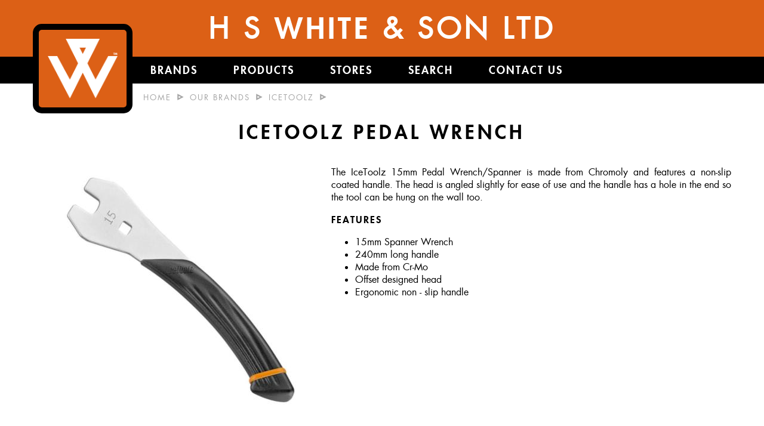

--- FILE ---
content_type: text/html; charset=UTF-8
request_url: https://www.hswhite.co.nz/brands/icetoolz/icetoolz-pedal-wrench
body_size: 3482
content:
<!DOCTYPE html>
<html lang="en" dir="ltr">
    <head>
        <meta content="text/html; charset=UTF-8" http-equiv="Content-Type" />
        <meta name="viewport" content="width=device-width, initial-scale=1, maximum-scale=1" />
        
        <!-- Meta Info -->
                <title>IceToolz Pedal Wrench | H S White &amp; Son Ltd</title>
                <meta name="description" content="The IceToolz Pedal Wrench is made from Chromoly and features a comfortable ergonomic handle and an angled head for ease of use" />
        <meta name="keywords" content="icetoolz, icetools, pedal wrench, pedal spanner, 15mm pedal wrench, 15mm pedal spanner, ergonomic pedal spanner, pedal tool" />
        
                <!-- Canonical Page Path -->
        <link rel="canonical" href="https://www.hswhite.co.nz/brands/icetoolz/icetoolz-pedal-wrench" />
        
        <!-- Style Sheets -->
        <link rel="stylesheet" type="text/css" href="//static.hswhite.co.nz/v2.00/css/global.css" />
        <link rel="stylesheet" type="text/css" href="//static.hswhite.co.nz/v2.00/css/www.css" />
        <noscript><link rel="stylesheet" type="text/css" href="//static.hswhite.co.nz/v2.00/css/noscript.css" /></noscript>
        
        <!-- Icons -->
        <link rel="icon" type="image/x-icon" href="//static.hswhite.co.nz/images/favicon.ico" />
        <link rel="shortcut icon" type="image/x-icon" href="//static.hswhite.co.nz/images/favicon.ico" />
        <link rel="apple-touch-icon-precomposed" href="//static.hswhite.co.nz/images/touchicon.png" />
        
        <!-- Script Files -->
        <script src="//static.hswhite.co.nz/v2.00/js/jquery.js"></script>        <script>
            function hotbox(type, msg, callback) {
                if ($('#hotbox').length === 1) {
                    return false;
                }
                var b1 = '<input type="button" id="true" value="OK" class="hotButton" />';
                var b2 = '<input type="button" id="false" value="Cancel" class="hotButton" />';
                $('body').append('<div id="shadow"></div><div id="hotbox">' + msg + '</div>');
                $('#shadow').fadeIn();$('#hotbox').fadeIn();
                if (type === 'alert') {$('#hotbox').append('<div>' + b1 + '</div>');}
                else if (type === 'confirm') {$('#hotbox').append('<div>' + b1 + b2 + '</div>');}
                $('.hotButton').on('click', function() {
                    if (type === 'confirm') {
                        if ($(this).attr('id') === 'true') {callback();}
                    }
                    $('#hotbox').fadeOut(function() {$(this).remove()});
                    $('#shadow').fadeOut(function() {$(this).remove()});
                });
                return true;
            }
        </script>        
        <!--[if lt IE 9]>
            <link rel="stylesheet" type="text/css" href="//static.hswhite.co.nz/v2.00/css/ie8.css" />
            <script src="//static.hswhite.co.nz/v2.00/js/html5shiv.js"></script>        <![endif]-->
        
        <!-- Cycle Plugin -->
        <script src="//static.hswhite.co.nz/v2.00/js/cycle2.js"></script>        
            </head>
    <body>
        
        <!-- <div id="facebookSDK"></div> -->
        
        <!-- Google tag (gtag.js) -->
        <script async src="https://www.googletagmanager.com/gtag/js?id=G-YGZY0ML6T7"></script>
        <script>
            window.dataLayer = window.dataLayer || [];
            function gtag(){dataLayer.push(arguments);}
            gtag('js', new Date());
            gtag('config', 'G-YGZY0ML6T7');
        </script>
                
        <!-- Header -->
        <header>
                        
            <!-- noscript warning -->
            <noscript>
                <div class="wrapper">
                    We notice you don't have <a href="http://enable-javascript.com/">javascript enabled</a>, we're sorry, but without <a href="http://enable-javascript.com/">Javascript</a> some features may be unavailable and you may not have the best experience. <a href="http://enable-javascript.com/">Click Here</a> for more info.
                </div>
            </noscript>
            
            <!-- Nav Menu -->
            <div id="menu">
                <div id="menuBG"></div>
                <div class="wrapper">
                    <a id="hswLogo" href="//www.hswhite.co.nz/" title="Home | H S White &amp; Son Ltd">
                        <img src="//static.hswhite.co.nz/images/hswhite_logo.png" alt="H S White &amp; Son Ltd" />
                    </a>
                    <h2 itemscope itemtype="http://schema.org/Organization">
                        <meta itemprop="name" content="H S White &amp; Son Ltd" />
                        <meta itemprop="url" content="https://www.hswhite.co.nz" />
                        <meta itemprop="logo" content="https://static.hswhite.co.nz/images/hswhite_logo.png" />
                        H S <span class="bold">WHITE</span> &amp; SON LTD
                    </h2>
                    <div id="mobMenu" class="topMenuItem"><a href="#"><img
                                src="//static.hswhite.co.nz//images/menu.svg" alt="menu"/></a></div>
                    <ul id="topMenu">
<li class="topMenuItem"><a href="/brands" class="topMenuLink bold">Brands</a></li><li class="topMenuItem"><a href="/products" class="topMenuLink bold">Products</a></li><li class="topMenuItem"><a href="/stores" class="topMenuLink bold">Stores</a></li><li class="topMenuItem"><a href="/search" class="topMenuLink bold">Search</a></li><li class="topMenuItem"><a href="/contact-us" class="topMenuLink bold">Contact Us</a></li>                    </ul>
                </div>
            </div>
        </header>
        
        <!-- Page Content -->
        <div id="content">


<div class="wrapper"><div id="breadcrumbs" itemscope itemtype="http://schema.org/BreadcrumbList"><span itemprop="itemListElement" itemscope itemtype="http://schema.org/ListItem"><a itemprop="item" href="//www.hswhite.co.nz/"><span itemprop="name">Home</span></a><meta itemprop="position" content="1" /></span><span class="rightArrow"></span><span itemprop="itemListElement" itemscope itemtype="http://schema.org/ListItem"><a itemprop="item" href="//www.hswhite.co.nz/brands"><span itemprop="name">Our Brands</span></a><meta itemprop="position" content="2" /></span><span class="rightArrow"></span><span itemprop="itemListElement" itemscope itemtype="http://schema.org/ListItem"><a itemprop="item" href="//www.hswhite.co.nz/brands/icetoolz"><span itemprop="name">IceToolz</span></a><meta itemprop="position" content="3" /></span><span class="rightArrow"></span></div><h1>IceToolz Pedal Wrench</h1><div id="pageImages"><div id="lgeThumb"><img src="//static.hswhite.co.nz/images/products/450/icetoolz-pedal-wrench.jpg" alt="IceToolz Pedal Wrench"  /><div id="tail"></div></div><div id="smlThumbContainer"><div id="smlThumbWrapper"></div></div><div id="zoomContainer"><div id="zoomed"><img width="1000" height="1000" alt="IceToolz Pedal Wrench" src="//static.hswhite.co.nz/images/products/icetoolz-pedal-wrench.jpg"  /></div></div></div><script>
            var a = false, z = $('#zoomContainer'), t = $('#tail');
            function zoomIn() {
                z.fadeIn(200);t.fadeIn(200);
            }
            function zoomOut() {
                z.fadeOut(100);t.css({display: 'none'});
            }
            $(document).on('mouseenter', '#lgeThumb', function() {zoomIn();});
            $(document).on('mouseleave', '#lgeThumb', function() {zoomOut();});
            $('#lgeThumb').on('mousemove', function(e) {
                var oSW = $('#tail').width() / 2, oSH = $('#tail').height() / 2
                var max = $('#lgeThumb').width();
                var tX = e.pageX - $(this).offset().left, tY = e.pageY - $(this).offset().top;
                var zX = '-' + Math.round((tX / max) * 100) + '%';
                var zY = '-' + Math.round((tY / max) * 100) + '%';
                $('#zoomed > img').css({left: zX, top: zY});
                $('#tail').css({left: tX - oSW, top: tY -oSH});
                if (tX > max || tY > max || tX < 0 || tY < 0) {zoomOut();}
            });
            function changeImages(el) { a = true;
                var oI = ($('#lgeThumb > img').attr('src')).match(/.*\/(.*)$/)[1];
                var nI = (el.attr('src')).match(/.*\/(.*)$/)[1];
                el.fadeOut('fast', function() {
                    $(this).attr('src', $(this).attr('src').replace(nI, oI));
                    $(this).fadeIn('fast', function() {a = false;});
                });
                $('#lgeThumb > img').fadeOut('fast', function() {
                    $(this).attr('src', $(this).attr('src').replace(oI, nI));
                    $(this).fadeIn('fast', function() {a = false;});
                });
                $('#zoomed > img').attr('src', $('#zoomed > img').attr('src').replace(oI, nI));
            }
            $(document).on('click', '.smlThumb', function() {if (!a) {changeImages($(this));}});
        </script><div id="pageContent"><script>
            function cycleTab(el) {
                if (!el.hasClass('selected')) {
                    var tg = $('#' + el.data('target'));
                    $('.selectedTab').fadeOut('fast', function() {
                        $('.selectedTab').removeClass('selectedTab');tg.addClass('selectedTab');
                        $('.selected').removeClass('selected');el.addClass('selected');
                        $('.selectedTab').fadeIn('fast');
                    });
                }
            }
            $(document).on('click', '#tabHeadings > div', function() {cycleTab($(this))});
        </script><div id="tabHeadings"></div><div id="tabs"><div id="pageText" class="tab selectedTab"><p>The IceToolz 15mm Pedal Wrench/Spanner is made from Chromoly and features a non-slip coated handle. The head is angled slightly for ease of use and the handle has a hole in the end so the tool can be hung on the wall too.</p><div id="pageFeatures"><span class="bold ls2">FEATURES</span><ul class="featureList"><li>15mm Spanner Wrench </li><li>240mm long handle </li><li>Made from Cr-Mo </li><li>Offset designed head </li><li>Ergonomic non - slip handle</li></ul></div></div></div></div></div>

        </div>
        
        <!-- Footer -->
        <footer>
            <div class="contact">
                <p class="heading">Get in touch</p>
                <p><a id="emailUs" href="/contact-us">Email Us</a></p>
                <p id="phoneUs">0800 803 642</p>
                <p><a id="fbUs" href="https://www.facebook.com/HSWhiteandson/" target="_blank">Facebook</a></p>
                <!--<div id="facebookLike"></div>-->
                <span>
                    <p>H S White & Son Ltd</p>
                    <p>PO Box 5377</p>
                    <p>106 Kaimanawa St</p>
                    <p>Palmerston North</p>
                    <p>New Zealand</p>
                </span>
            </div>
            <div class="links">
                <!--<a href="/brands">Brands</a>
                <a href="/news">News</a>
                <a href="/products">Products</a>
                <a href="/search">Search</a>
                <a href="/sitemap">Sitemap</a>
                <a href="/stores">Stores</a>-->
                <a href="/about-us">About Us</a>
                <a href="http://hswhite.sprint3.com">Dealer Login</a>
                <!--<a href="/employment-opportunities">Employment Opportunities</a>-->
                <a href="/sitemap">Sitemap</a>
                <a href="/terms">Terms of Use</a>
                <!-- <a href="/covid-19">COVID-19</a> -->
            </div>
            <div class="stores">
                <p class="heading">Find a store in your area</p>
                <form id="footer_store_search" class="search" action="/stores" method="get">
                    <input type="text" name="q" placeholder="Enter your Town, City, or Region" />
                    <input type="submit" name="submit" value="Search" />
                </form>
            </div>
            <p class="copy">
                &copy; Copyright 2014 - 2026 H S White &amp; Son Ltd
<!--                -->            </p>
        </footer> 
        
        <!-- Main Javascript Files -->
        <script src="//static.hswhite.co.nz/v2.00/js/www.js"></script>        
        <!-- Placeholders for IE (doesn't work in lte IE8) -->
        <script src="//static.hswhite.co.nz/v2.00/js/placeholders.js"></script>        
        <!-- Lightbox -->
        <div id="lightbox"></div>
        <div id="shadow"></div>
    </body>
</html>

--- FILE ---
content_type: text/css
request_url: https://static.hswhite.co.nz/v2.00/css/global.css
body_size: 3988
content:
/**
 * Global CSS file
 */



/**
 * @Font-Face
 */

@font-face {
    font-family: 'Futura-Light';
    src: url('../fonts/futura/futuralt-light-webfont.eot');
    src: url('../fonts/futura/futuralt-light-webfont.eot?#iefix') format('embedded-opentype'),
        url('../fonts/futura/futuralt-light-webfont.woff') format('woff'),
        url('../fonts/futura/futuralt-light-webfont.ttf') format('truetype'),
        url('../fonts/futura/futuralt-light-webfont.svg#futura_ltlight') format('svg');
    font-weight: normal;
    font-style: normal;
}

@font-face {
    font-family: 'Futura-Book';
    src: url('../fonts/futura/futuralt-book-webfont.eot');
    src: url('../fonts/futura/futuralt-book-webfont.eot?#iefix') format('embedded-opentype'),
        url('../fonts/futura/futuralt-book-webfont.woff') format('woff'),
        url('../fonts/futura/futuralt-book-webfont.ttf') format('truetype'),
        url('../fonts/futura/futuralt-book-webfont.svg#futura_ltbook') format('svg');
    font-weight: normal;
    font-style: normal;
}


@font-face {
    font-family: 'Futura-Heavy';
    src: url('../fonts/futura/futuralt-heavy-webfont.eot');
    src: url('../fonts/futura/futuralt-heavy-webfont.eot?#iefix') format('embedded-opentype'),
        url('../fonts/futura/futuralt-heavy-webfont.woff') format('woff'),
        url('../fonts/futura/futuralt-heavy-webfont.ttf') format('truetype'),
        url('../fonts/futura/futuralt-heavy-webfont.svg#futura_ltheavy') format('svg');
    font-weight: normal;
    font-style: normal;
}


@font-face {
    font-family: 'Futura-Bold';
    src: url('../fonts/futura/futuralt-bold-webfont.eot');
    src: url('../fonts/futura/futuralt-bold-webfont.eot?#iefix') format('embedded-opentype'),
        url('../fonts/futura/futuralt-bold-webfont.woff') format('woff'),
        url('../fonts/futura/futuralt-bold-webfont.ttf') format('truetype'),
        url('../fonts/futura/futuralt-bold-webfont.svg#futura_ltbold') format('svg');
    font-weight: normal;
    font-style: normal;
}



/**
 * Element Styles
 */

body {
    background-color: #555555;
    font-family: 'Futura-Book', 'Arial';
    font-size: 1em;
    margin: 0 auto;
    text-align: justify;
}

/*a, div, input, span, p, nav, ul, li, textarea {
    border-radius: 0 !important;
}

li {
    list-style-type: square !important;
}*/

img {
    border: 0;
    height: auto;
    max-width: 100%;
}

a {
    color: #DC6016;
    text-decoration: none;
}

a:hover {
    color: #1A428A;
    text-decoration: underline;
}

h2 {
    clear: both;
    font-size: 2em;
    letter-spacing: 5px !important;
    padding: 0;
    margin: 0;
    text-align: center;
}

h1, h3 {
    clear: both;
    font-family: 'Futura-Heavy';
    letter-spacing: 5px;
    text-align: center;
    text-transform: uppercase;
}

h1 {
    margin: 45px 0 20px 0 !important;
}

h3 {
    margin: 0;
}

table {
    margin: 0 auto;
}

header {
    background-color: #DC6016;
    min-width: 960px;
}



/**
 * Misc ID Styles
 */

#content {
    background-attachment: fixed;
    background-color: #FFFFFF;
    min-width: 960px;
    position: relative;
}

#content .wrapper {
    min-height: 350px;
    overflow: auto;
}

#error p {
    text-align: center;
}

#warning {
    clear: both;
    color: #FF0000;
    padding-top: 10px;
    text-transform: capitalize;
}

#hotbox {
    background: #FFFFFF;
    border: 5px solid #000000;
    border-radius: 15px;
    display: none;
    left: 50%;
    margin-left: -175px;
    padding: 25px;
    position: fixed;
    text-align: center;
    top: 30%;
    width: 300px;
    z-index: 201;
}

#hotbox input[type="button"] {
    padding: 5px 0;
    margin: 15px 5px 0 5px;
    width: 100px;
}

#shadow {
    background-color: #000000;
    display: none;
    filter: alpha(opacity=75);
    height: 100%;
    left: 0;
    opacity: 0.75;
    -khtml-opacity: 0.75;
    -moz-opacity: 0.75;
    position: fixed;
    top: 0;
    width: 100%;
    z-index: 200;
}

#breadcrumbs {
    float: left;
    font-size: 0.8em;
    left: 185px;
    letter-spacing: 2px;
    position: relative;
    text-transform: uppercase;
    /*z-index: 175;*/
}

#breadcrumbs .rightArrow {
    background-image: url('../images/cssSprites.png');
    background-position: 0px -60px;
    background-repeat: no-repeat;
    display: inline-block;
    height: 11px;
    margin: 2px 10px 0;
    width: 11px;
}

#breadcrumbs a {
    color: #A5A5A5 !important;
}

#breadcrumbs a:hover {
    color: #1A428A !important;
}

#breadcrumbs a:active {
    color: #DC6016 !important;
}

#timestamp {
    color: #A5A5A5;
    float: right;
    font-size: 0.8em;
    padding: 0;
    text-align: right;
}



/**
 * Misc Class Styles
 */

.wrapper {
    margin: 0 auto;
    padding: 15px 10px 30px 10px;
    width: 1170px;
}

.bold {
    font-family: 'Futura-Heavy', 'Arial-Black';
}

.ls2 {
    letter-spacing: 2px;
}

.ls5 {
    letter-spacing: 5px;
}

.clear {
    clear: both;
}

.centered {
    text-align: center;
}

.hidden {
    display: none;
}

.red {
    color: #FF0000 !important;
}

.green {
    color: #00BA00 !important;
}

.rightSpinner {
    background-image: url('../../images/loading.gif');
    background-size: 55px 55px;
    display: none;
    float: right;
    margin-right: -10px;
    height: 50px;
    width: 45px;
}

.fLeft {
    float: left !important;
    margin-left: 0 !important
}

.fRight {
    float: right !important;
    margin-left: 10px !important;
}

.boxLink {
    border: 5px solid #000000;
    border-radius: 15px;
    background-color: #FFFFFF;
    color: #000000;
    display: inline-block;
    font-family: "Futura-Heavy";
    letter-spacing: 2px;
    margin: 10px;
    overflow: hidden;
    padding: 12px;
    text-align: center;
    text-transform: uppercase;
    vertical-align: middle;
    width: 180px;
}

.boxLink:hover {
    color: #000000;
    border: 10px solid #1A428A;
    padding: 7px;
    text-decoration: none;
    width: 180px;
}

.boxLink:active {
    border-color: #DC6016;
}

.boxTitle {
    height: 110px;
    width: 180px;
}

.boxFlag {
    height: 37px;
    line-height: 35px;
    margin-left: -12px;
    margin-top: -5px;
    width: calc(100% + 24px);
}

.boxFlag span {
    background-color: #DC6016;
    color: #FFFFFF;
    display: inline-block;
    font-size: 1.4em;
    height: 100%;
    line-height: 35px;
    letter-spacing: 5px;
    width: 100%;
}

.boxLink:hover .boxFlag {
    margin-left: -7px;
    width: calc(100% + 14px);
}

.imageBox {
    height: 285px;
}

.textBox .boxTitle {
    display: table-cell;
    height: 100px;
    text-align: center;
    vertical-align: middle;
}

.textBox .subtitle {
    display: block;
    font-family: "Futura-Book";
    font-size: 0.8em;
    letter-spacing: normal;
    text-align: center;
    text-transform: capitalize;
}

.videoWrapper {
    height: 0;
    padding: 25px 0 56.25% 0;
    position: relative;
}

.videoWrapper iframe {
    height: 100%;
    left: 0;
    position: absolute;
    top: 0;
    width: 100%;
}

#pageText .videoWrapper {
    padding-top: 0 !important;
}



/**
 * Header
 */

header {
    color: #FFFFFF;
}

header a {
    color: #FFFFFF;
}

header a:hover {
    color: #FFFFFF;
    text-decoration: none;
}


/**
 * Top Menu
 */

#menu {
    margin: 0 auto;
    min-width: 960px;
    position: relative;
    width: 100%;
    z-index: 150;
}

#menu .wrapper {
    height: 140px;
    margin: 0 auto !important;
    padding: 0 10px !important;
}

#hswLogo {
    background-color: #DC6016;
    border: 10px solid #000000;
    border-radius: 15px;
    display: inline-block;
    font-size: 0px;
    padding: 15px;
    position: relative;
    top: 40px;
    z-index: 175;
}

#hswLogo:hover {
    background-color: #1A428A;
}

#hswLogo img {
    height: 100px;
    width: 117px;
}

#menu h2 {
    font-size: 3em !important;
    position: relative;
    top: -135px;
}

#menuBG {
    background-color: #000000;
    position: absolute;
    height: 45px;
    left: 0;
    top: 95px;
    width: 100%;
}

#topMenu {
    display: inline-block;
    left: 167px;
    list-style: none;
    font-size: 0;
    padding: 0;
    position: relative;
    top: -120px;
}

.topMenuItem {
    display: inline-block;
    margin: 0;
    padding: 0;
}

.topMenuLink {
    color: #FFFFFF;
    display: inline-block;
    font-size: 18px !important;
    letter-spacing: 2px;
    padding: 10px 30px;
    text-decoration: none;
    text-transform: uppercase;
}

.topMenuLink:hover {
    background-color: #1A428A;
    text-decoration: none;
}

#mobMenu {
    display: none;
}



/**
 * Footer
 */

footer {
    background-color: #555555;
    border-top: 10px solid #000000;
    min-width: 960px;
    position: relative;
}

footer > p {
    color: #888888;
    font-size: 16px;
    margin-right: 30px;
    text-align: right;
}



/**
 * Forms
 */

form {
    overflow: auto;
    padding: 10px;
}

.formMessage {
    margin: 0 0 10px 0;
}

.formMessageBottom {
    clear: both;
}

.errorMessage {
    color: #FF0000;
}

.formInputError {
    border-color: #FF0000 !important;
}

textarea {
    resize: none;
}

input[type="text"], input[type="password"], textarea {
    border: 1px solid #000000;
    border-radius: 5px;
    box-sizing: border-box;            /* Opera/IE 8+ */
    -moz-box-sizing: border-box;       /* Firefox, other Gecko */
    -webkit-box-sizing: border-box;    /* Chrome/Safari, other WebKit */
    margin: 5px 0;
    padding: 10px;
    vertical-align: middle;
    width: 100%;
}

input[type="submit"], input[type="button"] {
    background-color: #000000;
    border: 2px solid #000000;
    border-radius: 5px;
    color: #FFFFFF;
    cursor: pointer;
    text-transform: uppercase;
}

input[type="submit"] {
    float: right;
    font-size: 1.1em;
    letter-spacing: 1px;
    padding: 10px 25px;
    margin: 5px 0 0 20px;
}

input[type="button"] {
    clear: both;
    font-size: 0.8em;
    letter-spacing: 1px;
    padding: 5px 15px;
    margin: 5px 10px 5px 0;
}

input[type="submit"]:hover, input[type="button"]:hover {
    background-color: #1A428A;
}

input[type="submit"]:active, input[type="button"]:active {
    background-color: #DC6016;
}

footer input[type="submit"]:active, footer input[type="button"]:active {
    background-color: #1A428A;
}

input[type="file"] {
    margin: 10px 0;
}

form label {
    display: inline-block;
    width: 25%;
    vertical-align: middle;
}

form label + input, form label + textarea {
    margin-left: -5px !important;
    width: 75% !important;
}

.selectWrapper {
    border: 1px solid #000000;
    border-radius: 5px;
    display: inline-block;
    margin: 5px 0;
    padding: 0;
    overflow: hidden;
    vertical-align:middle;
    width: 100%;
}

form label + .selectWrapper {
    margin-left: -7px !important;
    width: 75% !important;
}

.selectWrapper select {
    -moz-appearance: none;
    background: url("../images/cssSprites.png") no-repeat scroll -30px -85px rgba(0, 0, 0, 0);
    border: medium none;
    border-left: solid 30px transparent;
    border-top: solid 5px transparent;
    border-bottom: solid 5px transparent;
    display: inline-block;
    letter-spacing: 2px;
    margin: 0;
    padding: 0;
    text-transform: uppercase;
    width: 106%;
    appearance: none;
    -o-appearance: none;
    -ms-appearance: none;
    -moz-appearance: none;
    -khtml-appearance: none;
    -webkit-appearance: none;
}

.selectWrapper select:hover {
   background: url("../images/cssSprites.png") no-repeat scroll -30px -125px rgba(0, 0, 0, 0);
}

.selectWrapper select:active {
   background: url("../images/cssSprites.png") no-repeat scroll -30px -165px rgba(0, 0, 0, 0);
}

.checkboxWrapper {
    display: inline-block;
    width: 100%;
}

.checkboxWrapper > label {
    cursor: pointer;
    width: calc(100% - 25px);
}

input[type="checkbox"], input[type="radio"] {
    display: none;
}

input[type="checkbox"] + label, input[type="radio"] + label {
    width: 25px !important;
}

input[type="checkbox"] + label span, input[type="radio"] + label span {
    background: url('../images/cssSprites.png');
    background-position: 0px 0px;
    cursor: pointer;
    display: inline-block;
    height: 20px;
    margin: 0 0 0 5px;
    width: 20px !important;
    zoom: 1;
    *display: inline; 
}

input[type="checkbox"]:checked + label span, input[type="radio"]:checked + label span {
    background-position: -20px 0px;
}

input[type="checkbox"]:hover + label span, input[type="radio"]:hover + label span {
    background-position: 0px -20px;
}

input[type="checkbox"]:checked:hover + label span, input[type="radio"]:checked:hover + label span {
    background-position: -20px -20px;
}

input[type="checkbox"]:active + label span, input[type="radio"]:active + label span {
    background-position: 0px -40px;
}

input[type="checkbox"]:checked:active + label span, input[type="radio"]:checked:active + label span {
    background-position: -20px -40px;
}



/**
 * Pagination
 */

#paginationControls {
    margin-top: 50px    ;
    text-align: center;
}

.paginationPage {
    display: none;
}

.paginationLink {
    background-color: #000000;
    border-color: #000000;
    border-style: solid;
    border-width: 2px 1px;
    color: #FFFFFF;
    font-size: 0.7em;
    letter-spacing: 1px;
    padding: 1px 6px;
    margin: 0;
    text-transform: uppercase;
}

.paginationLink:first-child {
    border-width: 2px 1px 2px 2px;
}

.paginationLink:last-child {
    border-width: 2px 2px 2px 1px;
}

.paginationLink:hover {
    background-color: #1A428A;
    color: #FFFFFF !important;
    text-decoration: none;
}

.paginationLink:active {
    background-color: #DC6016;
}

.selectedPageLink {
    background-color: #DC6016 !important;
    cursor: default !important;
}



/**
 * Smaller Browser Windows 
 */

@media (max-width: 1200px)
{
    
    #menu .wrapper {
        height: 130px;
    }
    
    .wrapper {
        width: 940px;
    }
    
    #menuBG {
        top: 85px;
    }
    
    #menu h2 {
        top: -120px;
    }
    
    #hswLogo img {
        height: 80px;
        width: 94px;
    }
    
    #topMenu {
        left: 144px;
        top: -110px;
    }
    
    .topMenuLink {
        padding: 10px 20px;
    }

    #breadcrumbs {
        left: 160px;
        display: flex;
        flex-wrap: wrap;
        width: 780px;
    }

    #breadcrumbs span {
        float: none;
    }
}



/**
 * All Mobile 
 */

@media only screen
    and (max-device-width: 1024px)
{
    body, header, footer, footer .wrapper, #content, .wrapper, #menu, #menu .wrapper  {
        margin: 0 !important;
        min-width: 0 !important;
        padding: 0 !important;
        width: 100% !important;
    }
    
    #menu .wrapper {
        height: 107px;
    }
    
    #hswLogo {
        left: 10px;
        margin-top: 28px;
    }
    
    .topMenuLink:hover {
        background-color: #000000;
    }
    
    .topMenuLink:active {
        background-color: #1A428a;
    }
    
    #menu .wrapper {
        overflow: visible;
    }
    
    #menu h2 {
        font-size: 2.4em !important;
        top: -125px;
    }
    
    #hswLogo img {
        height: 60px;
        width: 70px;
    }
    
    #menuBG {
        top: 99px;
    }
    
    #topMenu {
        display: none;
        left: 0;
        top: -93px;
        width: 100%;
    }
    
    #topMenu .topMenuItem {
        display: inline-block;
        border-top: 1px solid #333333;
        background-color: #000000;
        text-align: center;
        width: 100%;
    }
    
    #topMenu .topMenuItem .topMenuLink {
        padding: 10px 0;
        width: 100%;
    }
    
    #mobMenu {
        display: inline-block;
        left: 0;
        position: relative;
        text-align: right;
        top: -92px;
        width: 100%;
    }

    #mobMenu a {
        padding: 0;
    }

    #mobMenu a img {
        height: 43px;
        width: 43px;
    }
    
    #mobMenu .topMenuLink {
        padding: 11px 0;
        margin: 0;
        width: 100%;
    }
    
    #content {
        /*top: -83px;*/
    }
    
    #content h1 {
        margin: 10px 0 !important;
        padding-top: 70px;
    }
    
    .boxLink, .boxLink:hover {
        height: auto;
        width: calc(25% - 54px);
    }
    
    .boxTitle {
        width: 100%;
    }
    
    .boxImage {
        width: 70%;
    }
    
    .textBox {
        display: inline-table;
    }
    
    .textBox .boxTitle {
        width: 100% !important;
    }
    
    footer {
        /*top: -83px;*/
    }
    
    input[type="button"] {
        padding: 10px 25px !important;
    }
    
    .infoimg {
        height: auto !important;
        margin: 5px !important;
        width: calc(50% - 20px) !important;
    }
}



/**
 * Portrait Tablets
 */

@media only screen
    and (min-device-width: 601px)
    and (max-device-width: 1024px)
    and (orientation: portrait)
{
    .boxLink, .boxLink:hover {
        height: auto;
        width: calc(50% - 54px);
    }
    
    form label {
        width: 100% !important;
    }
    
    form label + input, form label + .selectWrapper, form label + textarea {
        width: 100% !important;
        margin-left: 0 !important;
    }
    
    .infoimg {
        height: auto !important;
        margin: 5px !important;
        width: calc(100% - 20px) !important;
    }
    
    #storeText {
        font-size: 1.8em !important;
        padding: 25px 0 0 0 !important; 
    }
}



/**
 * Landscape Tablets 
 */

@media only screen
    and (min-device-width: 601px)
    and (max-device-width: 1024px)
    and (orientation: landscape)
{
    
}



/**
 * All Mobile Phones 
 */

@media only screen
    and (max-device-width: 600px)
{
    #content h1 {
        padding-top: 30px;
    }
    
    #menu h2 {
        font-size: 1.2em !important;
        top: -80px;
    }
    
    #hswLogo {
        margin-top: 0;
    }
    
    #hswLogo img {
        height: 40px;
        width: 47px;
    }
    
    #menuBG {
        top: 62px;
    }
    
    #topMenu {
        top: -58px;
    }
    
    #mobMenu {
        top: -53px;
        width: 100%;
    }
    
    #content {
        padding-top: 0 !important;
        /*top: -93px;*/
    }
    
    footer {
        /*top: -93px;*/
    }
    
    .boxLink, .boxLink:hover {
        height: auto;
        width: calc(100% - 54px);
    }
    
    .boxTitle {
        width: 100%;
        height: auto;
    }
    
    form label {
        width: 100% !important;
    }
    
    form label + input, form label +.selectWrapper, form label + textarea {
        width: 100% !important;
        margin-left: 0 !important;
    }
    
    .infoimg {
        height: auto !important;
        width: calc(100% - 50px) !important;
    }
    
    #storeText {
        padding: 25px 0 0 0 !important; 
    }
    
    .checkboxWrapper > label {
        width: calc(100% - 25px) !important;
    }
}



/**
 * Landscape Mobile Phones 
 */

@media only screen
    and (max-device-width: 800px)
    and (orientation: landscape)
{
    .boxLink, .boxLink:hover {
        height: auto;
        width: calc(50% - 54px);
    }
    
    #mapBox {
        height: 300px !important;
    }
}


/**
 * Configure printing
 */
@media print
{    
    header, footer, nav {
        display: none !important;
    }
    
    #content, #content .wrapper, #content .wrapper div {
        background-color: #FFFFFF;
        border: none !important;
        display: block !important;
        padding: 0;
        margin: 0;
        width: 100% !important;
    }
    
    #adminMenu a {
        display: none !important;
    }
    
    table {
        width: 100% !important;
    }
}


/************/
/* Configure xDebug display
/*********/

.xdebug-error {
    font-size: 13px !important;
    color: #080808 !important;
    width: 95% !important;
    margin: 0 auto 10px auto !important;
    border-color: #666 !important;
    background: #ddd !important;
}

.xdebug-error a {
    color: #000000 !important;
    text-decoration: underline !important;
}

.xdebug-error th, .xdebug-error td {
    padding: 2px !important;
}

.xdebug-error th {
    background: #ccc !important;
}

.xdebug-error span {
    display: none !important;
}

.xdebug-error_description th {
    font-size: 1.2em !important;
    padding: 20px 4px 20px 100px !important;
    background: #ccc no-repeat left top !important;
}

.xdebug-error_callStack th {
    background: #666 !important;
    color: #ddd !important;
}

--- FILE ---
content_type: text/css
request_url: https://static.hswhite.co.nz/v2.00/css/www.css
body_size: 3699
content:
/**
 * www subdomain CSS File
 */



/**
 * Element Styles
 */



/**
 * Misc ID Styles
 */

#brandsCarousel {
    border-bottom: 10px solid #000000;
    height: 100px;
    overflow: hidden;
}

#pageContent {
    display: inline-block;
    vertical-align: top;
    width: 670px;
}

#pageVideo {
    padding-top: 10px;
}

#mapBox {
    background-color: #CCCCCC;
    border: 1px solid #000000;
    height: 500px;
    margin: 0 10px;
    width: calc(100% - 22px);
}

#mapBox iframe {
    height: 100%;
    width: 100%;
}

#storeText {
    font-size: 1.5em;
    padding: 0 10px 25px;
    text-align: center;
}

#storeText p {
    margin: 0;
    padding: 0;
}

#storeText p:first-child {
    font-family: "Futura-Heavy";
    letter-spacing: 1px;
    text-transform: uppercase;
}

#storeform {
    display: flex;
    justify-content: space-between;
    padding: 10px 10px 25px;
}

#storeform input[type="text"] {
    height: 47px;
    margin: 0;
    width: calc(85% - 22px);
}

#storeform input[type="submit"] {
    float: none;
    margin: 0;
    width: calc(15% - 4px);
}


/**
 * Misc Class Styles
 */

.contactForm {
    display: inline-block;
    margin-right: 50px;
    padding: 0 0 0 20px;
    width: 70%;
}

#recaptcha {
    display: inline-block;
}

.contactForm input[type="submit"] {
    margin-top: 15px !important;
}

.sidebar {
    display: inline-block;
    padding-top: 10px;
    vertical-align: top;
}

.sidebar p {
    font-family: 'Futura-Heavy', 'Arial';
    font-size: 1.2em;
    letter-spacing: 2px;
    margin: 5px 0;
    padding: 0;
    text-transform: uppercase;
}

.brandLink {
    margin-right: 44px;
    opacity: 1 !important;
}

.brandLink img {
    width: 200px;
}

.infoimg {
    background-color: #FFFFFF;
    border: 5px solid #000000;
    border-radius: 15px;
    height: 353px;
    margin: 20px;
    width: 530px;
}

.featureList span {
    text-transform: uppercase;
}

.smlThumb {
    border: 1px solid #000000;
    border-radius: 5px;
    cursor: pointer;
    height: 69px;
    margin: 4px 2px 0;
    width: 69px;
}

#smlThumbContainer p {
    font-size: 0.8em;
    letter-spacing: 1px;
    margin: 0px;
    text-align: center;
}

.storeList li {
    display: inline-block;
    list-style: none;
}


/**
 * Page Image Output & Hover-Zoom
 */

#pageImages {
    clear: both;
    display: inline-block;
    padding: 0 25px;
    position: relative;
    vertical-align: top;
    width: 450px;
}

#pageImages img {
}

#lgeThumb {
    border-radius: 5px;
    cursor: crosshair;
    float: left;
    height: 450px;
    overflow: hidden;
    position: relative;
    width: 450px;
}

#zoomContainer {
    background-color: #FFFFFF;
    border: 1px solid #000000;
    border-radius: 5px;
    display: none;
    height: 450px;
    left: 495px;
    margin: 0 0 0 5px;
    overflow: hidden;
    position: absolute;
    top: 0;
    width: 670px;
    z-index: 10;
}

#zoomed {
    height: 1000px !important;
    left: 50%;
    position: relative;
    top: 50%;
    width: 1000px !important;
}

#zoomed img {
    left: -50%;
    position: relative;
    top: -50%;
}

#tail {
    border: 1px solid #000000;
    border-radius: 5px;
    display: none;
    height: 200px;
    position: absolute;
    width: 300px;
}


/**
 * Product Filter
 */

#filter {
    display: inline-block;
    float: left;
    font-size: 0.9em;
    margin: 10px 3px 0 0 !important;
    overflow: visible;
    padding: 0px 2px 20px 0 !important;
    vertical-align: top;
    width: 229px !important;
}

#filter h3 {
    margin-bottom: 5px;
    text-align: left;
}

#filter .checkboxWrapper label {
    text-align: left;
}

#filter .checkboxWrapper label:hover {
    text-decoration: underline;
}

#filter .checkboxWrapper:hover {
    text-decoration: none !important;
}


/**
 * Tab Headings
 */

#tabHeadings {
    display: table;
    width: 100%;
}

#tabHeadings div {
    border: 1px solid #000000;
    border-left: none;
    border-radius: 5px 5px 0 0;
    display: table-cell;
    font-family: "Futura-Heavy";
    letter-spacing: 2px;
    padding: 10px 0;
    text-align: center;
    text-transform: uppercase;
}

#tabHeadings div:first-child {
    border-left: 1px solid #000000 !important;
}

#tabHeadings div {
    width: 33.3333%;
}

#tabHeadings div:hover {
    background-color: #1A428A;
    color: #FFFFFF;
    cursor: pointer;
}

#tabHeadings div:active {
    background-color: #DC6016;
}

#tabHeadings .selected {
    background-color: #FFFFFF !important;
    border-bottom: none !important;
    color: #000000 !important;
}

.tab {
    display: none;
}

.selectedTab {
    display: block;
}

.webstore {
    display: inline-block;
    padding: 5px 15px;
    text-align: center;
    width: calc(20% - 30px);
}





/**
 * Sitemap
 */

#sitemapDownload {
    background-color: #1A428A;
    color: #FFFFFF;
    padding: 10px 0;
    position: relative;
    text-align: center;
}

#sitemapDownload a {
    position: relative;
    z-index: 175;
}
#sitemapDownload a:hover {
    color: #DC6016;
}

#sitemap > li {
    margin-left: 300px;
}

#sitemap, #sitemap ul {
    list-style: none;
}

#sitemap li {
    font-size: 22px;
}

#sitemap ul li {
    cursor: pointer;
}

#sitemap .topLevel, #sitemap .midLevel, #sitemap .lowLevel {
    border-bottom: 1px solid #9F9F9F;
    border-left: 1px solid #9F9F9F;
    margin: 0 0 5px 20px;
    overflow: visible;
    padding: 5px 0 10px 5px;
    width: 150px;
}

#sitemap .midLevel, #sitemap .lowLevel {
    display: none;
}

#sitemap .topLevel li {
    font-size: 20px;
    width: 550px;
}

#sitemap .midLevel li {
    font-size: 18px;
    width: 550px;
}

#sitemap .lowLevel li {
    font-size: 16px;
    width: 550px;
}

.hasChildren:before, .childFree:before {
    background: url("../images/cssSprites.png") no-repeat;
    content: " ";
    display: inline-block;
    height: 13px;
    width: 40px;
}

.hasChildren:before{
    background-position: 0 -260px;
}

.childFree:before{
    background-position: 0 -300px;
}

.expanded:before {
    background-position: 0 -280px !important;
}



/**
 * Page Menus
 */

#pageMenu {
    margin: 0;
    overflow: auto;
}

#pageMenu a {
    color: #000000;
    display: inline-block;
    font-family: 'Futura-Heavy';
    font-size: 1em;
    height: 60px;
    letter-spacing: 2px;
    line-height: 55px;
    overflow: hidden;
    padding: 0 5px;
    text-decoration: none;
    text-transform: uppercase;
    text-align: center;
    width: calc(20% - 10px);
}

#pageMenu a:hover {
    background-color: #1A428A;
    color: #FFFFFF;
    text-decoration: none;
}

#pageMenu a:active {
    background-color: #DC6016;
}

#pageMenu a span {
    display: inline-block;
    line-height: normal;
    vertical-align: middle;
}


/**
 * Home Page Features
 */

#primaryFeatures {
    background-size: cover;
    border-bottom: 10px solid #000000;
    height: 700px;
    overflow: hidden;
    width: 100%;
}

.primaryFeature {
    background-size: cover;
    display: block;
    height: 100%;
    width: 100%;
}

.primaryFeature span, .secondaryFeature a span {
    background-color: rgba(0, 0, 0, 0.65);
    color: #FFFFFF;
    display: inline-block;
    left: 0;
    padding: 5px;
    position: absolute;
    text-align: center;
    text-transform: uppercase;
    width: calc(100% - 10px);
}

.primaryFeature span {
    border-top: 5px solid #000000;
    bottom: 0px;
    font-size: 2em;
}

.primaryFeature:hover span, .secondaryFeature a:hover span {
    background-color: rgba(26, 66, 138, .75);
    color: #FFFFFF;
    text-decoration: none;
}

.primaryFeature:active span, .secondaryFeature a:active span {
    background-color: rgba(220, 96, 22, .80);
}

#primaryPrev, #primaryNext {
    background-image: url("../images/cssSprites.png");
    background-repeat: no-repeat;
    cursor: pointer;
    display: inline-block;
    height: 30px;
    position: absolute;
    top: 400px;
    width: 30px;
    z-index: 175;
}

#primaryPrev {
    background-position: 0 -200px;
    left: 50px;
}

#primaryNext {
    background-position: -30px -200px;
    right: 50px;
}

#primaryPrev:hover {
    background-position: 0px -230px;
}

#primaryNext:hover {
    background-position: -30px -230px;
}

#primaryFeatures nav {
    display: none;
}

#primaryFeatures:hover nav {
    display: inline-block;
}

#sfWrapper {
    clear: both;
    height: 650px;
    width: 100%;
}

#sfWrapper div {
    vertical-align: middle;
}

.secondaryFeature {
    background-size: cover;
    display: inline-block;
    height: 100%;
    position: relative;
    width: calc(50% - 190px);
}

.secondaryFeature a {
    display: block;
    height: 100%;
    left: 0;
    overflow: hidden;
    position: absolute;
    top: 0;
    width: 100%;
}

.secondaryFeature a span {
    border-bottom:5px solid #000000;
    height: 45px;
}

#sf1 {
    float: left;
    text-align: left;
}

#sf2 {
    float: right;
    text-align: right;
}

#newsCarousel {
    border-left: 10px solid #000000;
    border-right: 10px solid #000000;
    display: inline-block;
    height: 100%;
    margin: 0 auto;
    overflow: hidden;
    position: relative;
    width: 360px;
}

.newsFeature {
    display: inline-block;
    background-size: cover;
    height: 100%;
    width: 100%;
}



/**
 * Footer
 */

footer {
    font-size: 0;
}

footer a:hover {
    text-decoration: underline;
}

footer div {
    display: inline-block;
    font-size: 16px;
    padding: 25px;
    vertical-align: top;
}

footer .contact, footer .stores  {
    background-color: #DC6016;
    border: 5px solid #000000;
    border-radius: 0 0 15px 15px;
    border-top: none;
    color: #FFFFFF;
}

footer .contact {
    margin: 0 0 25px 25px;
    width: 160px;
}

footer .links {
    text-align: center;
    width: calc(60% - 325px);
}

footer .contact img {
    display: inline-block;
    margin: -5px 10px 0 0;
    vertical-align: middle;
}

footer .contact span {
    font-size: 0.8em;
}

footer .links > a:first-child {
    border-top: 1px solid #777777;
}

footer .links a {
    border-bottom: 1px solid #777777;
    display: block;
    padding: 2px 0;
}

footer .links a:hover {
    background-color: #1a428a;
    text-decoration: none;
}

footer .stores, footer .copy {
    position: absolute;
    right: 25px;
    text-align: right;
    width: calc(40% - 55px);
}

footer .copy {
    border-bottom: none;
    border-radius: 15px 15px 0 0;
    bottom: 0;
    position: absolute;
    right: 25px;
}

footer form {
    padding: 0;
}

footer div p {
    margin: 0;
    padding: 0;
}

footer .heading {
    font-family: 'Futura-Heavy', 'Arial-Black';
    font-size: 1.2em !important;
    letter-spacing: 3px;
    margin: 0 !important;
    text-transform: uppercase;
}

footer a {
    color: #FFFFFF;
}

footer a:hover {
    color: #FFFFFF;
    text-decoration: underline;
}

#emailUs, #phoneUs, #fbUs {
    background-image: url("../images/cssSprites.png") !important;
    background-repeat: no-repeat !important;
    display: inline-block;
    height: 30px;
    padding: 0 0 0 30px;
}

#emailUs {
    background-position: 0 -320px;
}

#phoneUs {
    background-position: 0 -350px;
}

#fbUs {
    background-position: 0 -380px;
}



/**
 * Smaller Browser Windows
 */

@media (max-width: 1200px)
{    
    #primaryFeatures, .primaryFeature {
        height: 500px;
    }
    
    .primaryFeature a {
        font-size: 1.8em;
    }
    
    #primaryPrev, #primaryNext {
        top: 300px;
    }
    
    #newsCarousel {
        border-left: none;
        float: left;
    }
    
    .secondaryFeature {
        float: right;
        height: 320px;
        width: calc(100% - 370px);
    }
    
    #sf1 {
        border-bottom: 10px solid #000000;
    }
    
    #pageMenu a {
        width: calc(25% - 10px);
    }
    
    .contactForm {
        margin-right: 20px;
        padding: 0 0 0 10px;
    }

    .infoimg {
        height: 273px;
        width: 410px;
    }
    
    #pageImages {
        width: 300px;
    }
    
    #lgeThumb {
        height: 300px;
        width: 300px;
    }
    
    #tail {
        height: 95px;
        width: 175px;
    }
    
    #pageContent {
        width: 590px;
    }
    
    #zoomContainer {
        height: 300px;
        left: 345px;
        width: 590px;
    }
    
    #sitemap > li {
        margin-left: 150px;
    }

    .webstore {
        width: calc(25% - 30px);
    }
}



/**
 * All Mobile 
 */

@media only screen
    and (max-device-width: 1024px)
{
    #primaryFeatures, .primaryFeature, .secondaryFeature, #newsCarousel, #sfWrapper {
        margin: 0 !important;
        min-width: 0 !important;
        padding: 0 !important;
        width: 100% !important;
    }
    
    .primaryFeature a {
        left: 0;
    }
    
    input[type="submit"] {
        width: 100%;
    }
    
    #primaryFeatures a span, .secondaryFeature a span{
        font-size: 0.9em;
        letter-spacing: 2px;
    }
    
    #primaryFeatures, .primaryFeature {
        height: 300px;
    }
    
    #primaryFeatures a {
        top: 235px;
    }
    
    #primaryFeatures a:active {
        background-color: #DC6016;
    }
    
    #primaryPrev, #primaryNext {
        display: none !important;
    }
    
    #brandsCarousel {
        background-color: #FFFFFF;
        height: 65px;
    }
    
    .brandLink img {
        width: 125px;
        margin: 0 15px;
    }
    
    #content > .wrapper {
        padding: 10px !important;
        width: calc(100% - 20px) !important;
    }
    
    #breadcrumbs {
        left: 0;
        top: 65px;
        width: 100%;
    }
    
    #pageImages, #pageContent {
        display: block !important;
        margin: 0;
        padding: 0;
        width: 100%;
    }
    
    #pageImages {
        margin: 0 auto;
        text-align: center;
        width: 80%;
    }
    
    #tabHeadings div {
        font-size: 0.9em;
        width: auto;
    }
    
    #tabHeadings div:active {
        background-color: #1A428A;
    }
    
    #zoomContainer, #tail {
        display: none !important;
    }
    
    #lgeThumb {
        height: auto;
        width: 100%;
    }
    
    #smlThumbContainer {
        clear: left;
    }
    
    .contactForm {
        margin: 0;
        padding: 0;
        width: 100%;
    }
    
    .sidebar {
        text-align: center;
        width: 100%;
    }
    
    footer div {
        display: block;
        padding: 5px;
        position: relative;
        width: calc(100% - 10px) !important;
    }
    
    footer .stores {
        border: none !important;
        border-bottom: 10px solid #000000 !important;
        border-radius: 0 0 0 0 !important;
        right: 0;
        text-align: center;
        top: 0;
    }
    
    footer .stores form {
        padding: 0 10px 10px 10px;
    }
    
    footer .contact {
        border: none !important;
        border-bottom: 10px solid #000000 !important;
        border-radius: 0 0 0 0 !important;
        clear: both;
        height: 115px;
        margin: 0;
        overflow: hidden;
        top: 150px;
    }
    
    footer .contact .heading {
        text-align: center;
    }
    
    footer .contact span {
        display: inline-block;
        float: right;
        position: relative;
        text-align: right;
        top: -85px;
        width: 50%;
    }
    
    footer .links {
        background-color: #555555;
        top: 150px;
    }
    
    footer .links p a {
        border-bottom: 1px solid #CCCCCC;
        color: #FFFFFF;
        display: block;
        padding: 5px 0;
        text-align: center;
        width: 100%;
    }
    
    footer .links a:active {
        background-color: #1A428A;
    }
    
    footer .links p:last-child a {
        border-bottom: none !important;
    }
    
    footer .links .heading {
        display: none;
    }
    
    footer .copy {
        margin: 5px 0;
        padding: 0;
        position: relative;
        right: 0;
        text-align: center;
        top: 150px;
        width: 100%;
    }
    
    #newsCarousel {
        border-bottom: 10px solid #000000 !important;
    }
    
    #sf1 {
        border-bottom: 10px solid #000000 !important;
    }
    
    #mapBox {
        margin: 10px 0;
        width: calc(100% - 2px) !important;
    }
    
    #sitemap > li {
        margin-left: 0;
    }
    
    #sitemap .topLevel, #sitemap .midLevel, #sitemap .lowLevel {
        width: calc(100% - 25px);
    }
    
    #sitemap .topLevel li, #sitemap .midLevel li, #sitemap .lowLevel li {
        width: inherit !important;
    }
    
    .webstore {
        width: calc(50% - 30px);
    }
    
    #pageMenu a {
        width: calc(50% - 10px) !important;
    }
    
    #filter {
        float: none !important;
        font-size: 1.1em;
        height: auto !important;
        width: auto !important;
    }

    #storeform {
        display: block;
        padding: 0;
    }

    #storeform input[type="text"] {
        height: 47px;
        margin-bottom: 10px;
        width: 100%;
    }

    #storeform input[type="submit"] {
        float: none;
        margin: 0;
        width: 100%;
    }
}



/**
 * Portrait Tablets
 */

@media only screen
    and (min-device-width: 601px)
    and (max-device-width: 1024px)
    and (orientation: portrait)
{
    
    #newsCarousel {
        border: none;
        border-right: 10px solid #000000;
        height: 650px !important;
        overflow: hidden !important;
    }
    
    #sfWrapper {
        border: none;
        display: block;
        height: 650px;
    }
    
    #sf1, #sf2 {
        display: block;
        float: right;
        height: 325px;
        text-align: center;
        width: calc(100% - 370px);
    }

}



/**
 * Landscape Tablets 
 */

@media only screen
    and (min-device-width: 601px)
    and (max-device-width: 1024px)
    and (orientation: landscape)
{
    #primaryFeatures, .primaryFeature {
        height: 350px;
    }
    
    #primaryFeatures a {
        top: 285px;
    }
    
    #pageImages, #pageContent {
        display: inline-block !important;
    }
    
    #pageImages {
        width: 35%;
    }
    
    #pageContent {
        margin-left: 20px;
        width: calc(65% - 20px);
    }
    
    #mapBox {
        /*width: calc(50% - 2px) !important;*/
    }
}



/**
 * All Mobile Phones 
 */

@media only screen
    and (max-device-width: 600px)
{
    #breadcrumbs {
        top: 25px;
    }
    
    #primaryFeatures a {
        top: 110px;
    }
    
    #primaryFeatures, .primaryFeature {
        height: 250px;
    }
    
    #newsCarousel {
        border: none;
        border-top: 10px solid #000000;
        height: 650px !important;
        overflow: hidden !important;
        top: 660px;
        width: 100% !important;
    }
    
    #sfWrapper {
        display: block;
        height: 1310px;
    }
    
    #sf1, #sf2 {
        display: block;
        float: none;
        height: 325px;
        text-align: center;
        width: 100%;
    }
    
    #pageImages {
        margin: 0 auto;
        text-align: center;
        width: 95%;
    }
}



/**
 * Landscape Mobile Phones 
 */

@media only screen
    and (max-device-width: 800px)
    and (orientation: landscape)
{
    
    #newsCarousel {
        border: none;
        border-right: 10px solid #000000;
        height: 650px !important;
        overflow: hidden !important;
        width: 360px !important;
    }
    
    #sfWrapper {
        display: block;
        height: 650px;
    }
    
    #sf1, #sf2 {
        display: block;
        float: right;
        height: 325px;
        text-align: center;
        width: calc(100% - 370px);
    }
    
    .secondaryFeature a span {
        height: 60px;
    }
}

--- FILE ---
content_type: text/javascript
request_url: https://static.hswhite.co.nz/v2.00/js/www.js
body_size: 533
content:
/**
 * Frontend Application Javascript
 */


/**
 * Mobile Nav Menu
 *
 * Display hidden nav menu on click or hide nav menu on shadow click
 */
$(document).on('click', '#mobMenu', function() {
    var footer  = parseInt($('footer').css('top').match(/\d+/));
    var menu    = parseInt($('#topMenu').css('height').match(/\d+/));
    if ($('#topMenu').css('display') == 'none') {
        $('#topMenu').slideDown('fast');
        $('#content').animate({top: menu + 'px'}, 'fast');
        $('footer').animate({top: menu + 'px'}, 'fast');
        // $('#mobMenu a').html('close menu');
    } else {
        $('#content').animate({top: '0px'}, 'fast');
        $('footer').animate({top: '0px'}, 'fast');
        $('#topMenu').slideUp('fast');
        // $('#mobMenu a').html('menu');
    }
    console.log(menu, footer);
    return false;
});


/**
 * Asynchronous loading of laggy external crap. eg facebook
 */
//$('body').ready(function() {
//    $.ajax({url: '?ajax=linkSocial',type: 'POST',dataType: 'json',
//        success: function(output) {$('#facebookSDK').html(output['SDK']);$('#facebookLike').html(output['button']);}
//    });
//});

--- FILE ---
content_type: image/svg+xml
request_url: https://static.hswhite.co.nz//images/menu.svg
body_size: 656
content:
<?xml version="1.0" encoding="UTF-8" standalone="no"?>
<!-- Created with Inkscape (http://www.inkscape.org/) -->

<svg
   width="50mm"
   height="50mm"
   viewBox="0 0 50 50"
   version="1.1"
   id="svg5"
   inkscape:version="1.1.1 (3bf5ae0d25, 2021-09-20)"
   sodipodi:docname="menu.svg"
   xmlns:inkscape="http://www.inkscape.org/namespaces/inkscape"
   xmlns:sodipodi="http://sodipodi.sourceforge.net/DTD/sodipodi-0.dtd"
   xmlns="http://www.w3.org/2000/svg"
   xmlns:svg="http://www.w3.org/2000/svg">
  <sodipodi:namedview
     id="namedview7"
     pagecolor="#ffffff"
     bordercolor="#666666"
     borderopacity="1.0"
     inkscape:pageshadow="2"
     inkscape:pageopacity="0.0"
     inkscape:pagecheckerboard="0"
     inkscape:document-units="mm"
     showgrid="false"
     width="50mm"
     inkscape:lockguides="true"
     inkscape:zoom="2.6547419"
     inkscape:cx="100.76309"
     inkscape:cy="125.62427"
     inkscape:window-width="1200"
     inkscape:window-height="1897"
     inkscape:window-x="-8"
     inkscape:window-y="-8"
     inkscape:window-maximized="1"
     inkscape:current-layer="layer1" />
  <defs
     id="defs2" />
  <g
     inkscape:label="Layer 1"
     inkscape:groupmode="layer"
     id="layer1">
    <rect
       style="fill:#ffffff;fill-opacity:1;fill-rule:evenodd;stroke-width:0.845589"
       id="rect1652"
       width="30"
       height="6"
       x="10"
       y="10"
       ry="3" />
    <rect
       style="fill:#ffffff;fill-opacity:1;fill-rule:evenodd;stroke-width:0.845589"
       id="rect1933"
       width="30"
       height="6"
       x="10"
       y="22"
       ry="3" />
    <rect
       style="fill:#ffffff;fill-opacity:1;fill-rule:evenodd;stroke-width:0.845589"
       id="rect1935"
       width="30"
       height="6"
       x="10"
       y="34"
       ry="3" />
  </g>
</svg>
